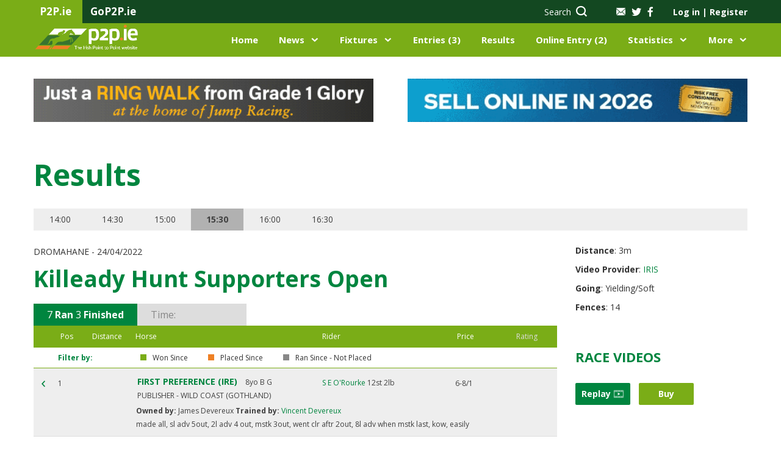

--- FILE ---
content_type: text/html; charset=UTF-8
request_url: https://www.p2p.ie/results.php?race_id=26693&fixture_id=4807
body_size: 93107
content:
<!DOCTYPE html>
<html lang="en">
<head>
    <script type="text/javascript">
        var sessionId='anda3lb44uo465o97gj41vbv1q';
    </script>
    <meta charset="UTF-8">
    <meta name="viewport" content="width=device-width, initial-scale=1, maximum-scale=1.0, user-scalable=0">
    <title>Irish Point to Point</title>
    
        <link rel="stylesheet" href="css/fontello.css?r=1906907722">
    
    <link href="https://assets.juicer.io/embed.css" media="all" rel="stylesheet" type="text/css" />
    <link rel="stylesheet" href="https://cdnjs.cloudflare.com/ajax/libs/bootstrap-datepicker/1.8.0/css/bootstrap-datepicker.standalone.min.css">
    <link rel="stylesheet" href="css/nanoscroller.css">
    <link rel="stylesheet" href="css/jquery.fancybox.min.css">
    <link rel="stylesheet" href="css/owl.carousel.css">
    <link rel="stylesheet" href="css/multi-step-form.css">
    <link rel="stylesheet" href="css/flex-tool.css">
    <link rel="stylesheet" href="css/print.css">
    <link rel="stylesheet" href="style.css?r=314861510">
    <link rel="stylesheet" href="vv-style.css?r=1453659686">
    
    <link rel="apple-touch-icon" sizes="57x57" href="/images/favicon/apple-icon-57x57.png">
    <link rel="apple-touch-icon" sizes="60x60" href="/images/favicon/apple-icon-60x60.png">
    <link rel="apple-touch-icon" sizes="72x72" href="/images/favicon/apple-icon-72x72.png">
    <link rel="apple-touch-icon" sizes="76x76" href="/images/favicon/apple-icon-76x76.png">
    <link rel="apple-touch-icon" sizes="114x114" href="/images/favicon/apple-icon-114x114.png">
    <link rel="apple-touch-icon" sizes="120x120" href="/images/favicon/apple-icon-120x120.png">
    <link rel="apple-touch-icon" sizes="144x144" href="/images/favicon/apple-icon-144x144.png">
    <link rel="apple-touch-icon" sizes="152x152" href="/images/favicon/apple-icon-152x152.png">
    <link rel="apple-touch-icon" sizes="180x180" href="/images/favicon/apple-icon-180x180.png">
    <link rel="icon" type="image/png" sizes="192x192"  href="/images/favicon/android-icon-192x192.png">
    <link rel="icon" type="image/png" sizes="32x32" href="/images/favicon/favicon-32x32.png">
    <link rel="icon" type="image/png" sizes="96x96" href="/images/favicon/favicon-96x96.png">
    <link rel="icon" type="image/png" sizes="16x16" href="/images/favicon/favicon-16x16.png">
    <link rel="manifest" href="/images/favicon/manifest.json">
    <meta name="msapplication-TileColor" content="#ffffff">
    <meta name="msapplication-TileImage" content="/ms-icon-144x144.png">
    <meta name="theme-color" content="#ffffff">
    <style type = text/css>
        blockquote, q {
            padding-left: 25px;
            border-left: 2px solid #00853f;
            font-weight: 700;
            font-size: 18px;
            line-height: 24px;
        }
    </style>
    <meta name="google-site-verification" content="uMyk51xpXdZEDG2XgPS_szxhFIW0yXR2Y7SqOCVHhdI" />
    <!-- Confirmit Digital Feedback Program -->
    <script id='cf-program-CWFQZg' src='https://digitalfeedback.euro.confirmit.com/api/digitalfeedback/loader?programKey=CWFQZg' async></script>
    <!-- End Confirmit Digital Feedback Program -->
</head>
<div id="cookies-eu-banner" style="display: none;">
    We use cookies on our website to give you the most relevant experience by remembering your preferences for repeat visits. By clicking “I Accept”, you consent to the use of ALL the cookies, and to the recording of useful aggregated and anonymised statistics to help improve the experience for everyone.
    <a href="./content.php?key=Cookie%20Policy" id="cookies-eu-more">Read more</a>
<!--    <button id="cookies-eu-reject">Reject</button>-->
    <button style="margin-left:20px" id="cookies-eu-accept">I Accept</button>
</div>

<script type="text/javascript" src="/scripts/video/swfobject.js"></script>
<script type='text/javascript' src='/scripts/jwnew/jwplayer.js'></script>
<script type='text/javascript' src='/scripts/jwnew/jwplayer.flash.swf'></script>
<script>jwplayer.key="0KR2Jlulk6EknX83pGubcQtS1Ksi2xem5E7DqiOz0Nk=";</script>
<script type="text/javascript" src="/scripts/video/flash_display.js?r=1052060158">></script>
<script type="text/javascript" src="/scripts/video/racevideo.js?r=245234149"></script>

<body class="logged-out">

<!--HEADER-->


<header class="main-header">
    <div class="top-bar">
        <div class="container">
            <div class="span-4">
                <div class="tab"><p>P2P.ie</p></div>
                <div class="tab"><p><a href="http://www.gop2p.ie/" title="GoP2P.ie" target="_blank">GoP2P.ie</a></p></div>
            </div>
            <div class="span-8 alignright">

                <div class="search hidden-sm hidden-xs">
                    <a href="#" data-target="search-form"><span class="hidden-sm">Search</span> <i class="icon-icon-search"></i></a>                </div>
                <div class="socials">
                    <a class="mail" href="/content.php?key=Contact%20Us"><img src="../../images/icon-mail.png" alt=""></a>
                    <a href="https://twitter.com/irishp2p/"><i class="icon-icon-twitter-grey"></i></a>
                    <a href="https://www.facebook.com/irishp2p/"><i class="icon-icon-facebook-grey"></i></a>
                </div>

                <!-- ADD 'logged-in' CLASS IN ORDER TO TEST FOR LOGGED USERS -->
                <div id="loginSection" class="account-links logged-out">
                    <a class="popup-open" data-popup="account-popup">Log in <span
                                class="separator">|</span> Register</a>
                    <div id="account-popup">
                        <div class="span-6 login">
                            <p class="col-intro">EXISTING USER?</p>
                            <form name="loginForm" action="" id="login" method="post">
                                <label for="login-email">Email Address*</label>
                                <input type="text" required name="username" id="username" placeholder="Email">
                                <label for="login-password">Password*</label>
                                <input type="password" required name="password" id="password"
                                       placeholder="******">
                                <input type="hidden" name="reloadonlogin" value="Y" />                                <input type="submit" id="dologin" value="Log in">
                                <a href="/password.php" class="forgot-pass">Forgot your password</a>
                            </form>
                        </div>
                        <div class="span-6 register">
                            <p class="col-intro">NEW USER?</p>
                            <p>Join today to access an extensive range of additional point-to-point content and features, exclusive only to P2P.ie members.</p>
                            <a href="/my-info.php" class="button light">Register Now</a>
                        </div>
                    </div>
                    <div id="mbrlogin" class="user">
                        <img src="../../images/icon-person.png" alt="">
                        <div class="user-details">
                            <span class="name">Guest</span>
                            <span class="balance">Balance &#8364;4511.00</span>
                        </div>
                        <ul class="user-pages list-dropdown">
                            <li><a href="/my-info.php">My Account</a></li>
                            <li><a href="/statement.php">Statement</a></li>
                            <li><a href="/members.php">Members Home</a></li>
                            <li><a href="/members/logout.php">Sign Out</a></li>
                        </ul>
                    </div>
                </div>
            </div>
        </div>
    </div>
    <div class="middle-bar">
        <div class="container">
            <div class="span-2 menu-trigger hidden-xl">
                <div class="menu-toggle">
                    <i class="icon-icon-burger-bar"></i>
                    <img class="hide-menu" src="images/icon-x-white.png" alt="">
                </div>
                <div class="mobile-menu">
                    <div class="top alignright"><img class="close-menu" src="images/icon-x-white.png"></div>
                </div>

            </div>
            <div class="span-3 logo">
                <a href="index.php"><img src="images/p2p-logo.png" alt=""></a>
            </div>

            <div class="search span-2 alignright hidden-xl">
                <a href="#" data-target="search-form"><span class="hidden-sm">Search</span> <i class="icon-icon-search"></i></a>            </div>
            <div class="span-9 navigation">
                <ul class="alignright">
                    <li><a href="index.php">Home</a></li>
                    <li class="has-submenu">
                        <a href="/news.php">News</a>
                        <div class="submenu alignleft">
                            <div class="container">
                                <div class="span-9">
                                    <div class="row">
                                        <div class="span-3">
                                            <p class="intro">IN THIS SECTION</p>
                                            <ul>
                                                <li><a href="/news.php?tab=latest-news">Latest News</a></li>
                                                <li><a href="/news.php?tab=features">Features</a></li>
                                                <li><a href="/news.php?tab=pointers-on-track">Pointers On Track</a></li>
                                                <li><a href="/news.php?tab=previews">Previews</a></li>
                                                <li><a href="/news.php?tab=bloodstock">Bloodstock</a></li>
                                                <li><a href="/dailypointers.php">Daily Pointers</a></li>
                                                                                            </ul>
                                            <a href="/news.php" class="button-alt hidden-xl hidden-sm">Go to News</a>
                                        </div>
                                        <div class="span-9 pages-wrp">
                                            <div class="span-12">
                                                <h4>News</h4>
                                                <a href="/news.php" class="view-more">VIEW ALL <i
                                                            class="icon-icon-right-arrow"></i></a>
                                            </div>
                                            
                                            <div class="span-4">
                                                <div class="img-wrp">
                                                    <img src="/showimage.php?tablename=news&amp;idfield=news_id&amp;idvalue=21408&amp;imgfield=photo" alt="">
                                                </div>
                                                <p>Across-the-card double continues strong season for Tector</p>
                                                <a href="/news.php?news_id=21408" class="button-alt">Read more</a>
                                            </div>        
                                            <div class="span-4">
                                                <div class="img-wrp">
                                                    <img src="/showimage.php?tablename=news&amp;idfield=news_id&amp;idvalue=21412&amp;imgfield=photo" alt="">
                                                </div>
                                                <p>Weekend Going Report | 18th January 2026</p>
                                                <a href="/news.php?news_id=21412" class="button-alt">Read more</a>
                                            </div>        
                                            <div class="span-4">
                                                <div class="img-wrp">
                                                    <img src="/showimage.php?tablename=news&amp;idfield=news_id&amp;idvalue=21406&amp;imgfield=photo" alt="">
                                                </div>
                                                <p>Roche marks best season yet with Tinahely winner</p>
                                                <a href="/news.php?news_id=21406" class="button-alt">Read more</a>
                                            </div>                                                </div>
                                    </div>
                                </div>
                                <div class="span-3 menu-banner">
                                                                    </div>
                            </div>
                        </div>
                    </li>
                    <li class="has-submenu">
                        <a href="/fixtures.php">Fixtures</a>
                        <div class="submenu two-col-center alignleft">
                            <div class="container">
                                <div class="span-9">
                                    <div class="row">
                                        <div class="span-3">
                                            <p class="intro">IN THIS SECTION</p>
                                            <ul>
                                                <li><a href="/fixtures.php">View All Fixtures</a></li>
                                                <li><a href="/course-list.php">Courses</a></li>
                                                <li><a href="/content.php?key=Hunter Chases">Hunter Chases</a></li>
                                                <li><a href="/content.php?key=Provisional Summary">Provisional Summary</a></li>
                                                <li><a href="/rider_index.php">Riders</a></li>
                                            </ul>
                                        </div>
                                        <div class="span-9 pages-wrp">
                                            <div class="span-12">
                                                <h4>UPCOMING FIXTURES</h4>
                                                <a href="/fixtures.php" class="view-more">VIEW ALL <i
                                                            class="icon-icon-right-arrow"></i></a>
                                            </div>
                                                                                        
                                            <div class="span-12 upcoming">
                                                <ul>                                                                
                                                    <li class="span-6">
                                                        <div class="left">
                                                            <p>Carrigarostig</p>
                                                            <span class="date">Sun 18th Jan, 12:30</span>
                                                        </div>
                                                        <div class="right"><a href="/fixture_details.php?fixture_id=5356" class="button-alt xs">Go</a>
                                                        </div>
                                                    </li>                                                    
                                                    <li class="span-6">
                                                        <div class="left">
                                                            <p>Ballycrystal</p>
                                                            <span class="date">Sun 18th Jan, 12:30</span>
                                                        </div>
                                                        <div class="right"><a href="/fixture_details.php?fixture_id=5357" class="button-alt xs">Go</a>
                                                        </div>
                                                    </li>                                                    
                                                    <li class="span-6">
                                                        <div class="left">
                                                            <p>Thurles- R</p>
                                                            <span class="date">Sun 18th Jan, </span>
                                                        </div>
                                                        <div class="right"><a href="/fixture_details.php?fixture_id=5367" class="button-alt xs">Go</a>
                                                        </div>
                                                    </li>                                                    
                                                    <li class="span-6">
                                                        <div class="left">
                                                            <p>Tyrella</p>
                                                            <span class="date">Sat 24th Jan, 12:30</span>
                                                        </div>
                                                        <div class="right"><a href="/fixture_details.php?fixture_id=5355" class="button-alt xs">Go</a>
                                                        </div>
                                                    </li>                                                    
                                                    <li class="span-6">
                                                        <div class="left">
                                                            <p>Cragmore</p>
                                                            <span class="date">Sun 25th Jan, 12:30</span>
                                                        </div>
                                                        <div class="right"><a href="/fixture_details.php?fixture_id=5353" class="button-alt xs">Go</a>
                                                        </div>
                                                    </li>                                                    
                                                    <li class="span-6">
                                                        <div class="left">
                                                            <p>Dungarvan (2)</p>
                                                            <span class="date">Sun 25th Jan, 12:30</span>
                                                        </div>
                                                        <div class="right"><a href="/fixture_details.php?fixture_id=5354" class="button-alt xs">Go</a>
                                                        </div>
                                                    </li>                                                    
                                                    <li class="span-6">
                                                        <div class="left">
                                                            <p>Thurles- R</p>
                                                            <span class="date">Thu 29th Jan, </span>
                                                        </div>
                                                        <div class="right"><a href="/fixture_details.php?fixture_id=5368" class="button-alt xs">Go</a>
                                                        </div>
                                                    </li>                                                    
                                                    <li class="span-6">
                                                        <div class="left">
                                                            <p>Ballinaboola</p>
                                                            <span class="date">Sun 1st Feb, 13:00</span>
                                                        </div>
                                                        <div class="right"><a href="/fixture_details.php?fixture_id=5350" class="button-alt xs">Go</a>
                                                        </div>
                                                    </li>                                                </ul>
                                            </div>                                        </div>
                                    </div>
                                </div>
                                <div class="span-3 menu-banner">
                                                                    </div>
                            </div>
                        </div>
                    </li>
                    <li><a href="/entrieslist.php">Entries (3)</a></li>
                    <li><a href="/liveresults.php">
                    Results</a></li>
                    <li><a href="online-entries.php">Online Entry (2)</a></li>
                    <li class="has-submenu">
                        <a href="/statistics.php">Statistics</a>
                        <div class="submenu two-col-center statistics alignleft">
                            <div class="container">
                                <div class="span-9">
                                    <div class="row">
                                        <div class="span-3">
                                            <p class="intro">IN THIS SECTION</p>
                                            <ul>
                                                <li><a href="/statistics.php">All Statistics</a></li>
                                                <li><a href="/content.php?key=Roll of Honour">Roll of Honour</a></li>
                                                <li><a href="/content.php?key=Hall of Fame">Hall of Fame</a></li>
                                                <li><a href="/content.php?key=History">History</a></li>
                                                <li><a href="/content.php?key=Archive Footage">Archive Footage</a></li>
                                            </ul>
                                        </div>
                                        <div class="span-9 pages-wrp">
                                            <div class="span-12">
                                                <h4>LEADERBOARDS</h4>
                                                <a href="/statistics.php" class="view-more">VIEW ALL <i
                                                            class="icon-icon-right-arrow"></i></a>
                                            </div>
                                                                                    </div>
                                    </div>
                                </div>
                                <div class="span-3 menu-banner">
                                                                    </div>
                            </div>
                        </div>
                    </li>
                    <li class="has-submenu has-xs-submenu">
                        <a href="#">More</a>
                        <div class="xs-submenu">
                            <p class="intro">IN THIS SECTION</p>
                            <ul>
                                <li><a href="/content.php?key=About Us">About</a></li>
                                <li><a href="#">Contacts</a></li>
                                <li><a href="#">Information</a></li>
                                <li><a href="/schooling.php">Schooling Diary</a></li>
                                <li><a href="/classified.php">Classifieds</a></li>
                            </ul>
                        </div>
                    </li>
                </ul>
            </div>
        </div>
    </div>
    </header>
<!--END HEADER-->

<!--SEARCH-BOX-->

<div class="search-box">
    <div class="container">
        <div class="span-12">
            <form action="/horse-list.php" id="search-form" name="search-form" method="get">
                <input type="text" id="topsearchbox" placeholder="Search P2P.ie…" value="" name="tb_horse">
                <input type="hidden" name="tbsearch" value="Y" />
                <select name="searchtype" id="searchtype" onChange="javascript:setSearchType()">
                    <option value="tb_horse">Horse</option>
                    <option value="tb_rider">Rider</option>
                    <option value="tb_sire">Sire</option>
                    <option value="tb_dam">Dam</option>
                    <option value="tb_handler">Handler</option>
                </select>
                <button type="submit"><i class="icon-icon-search"></i></button>
            </form>
        </div>
    </div>
</div>
<!--END SEARCH BOX-->

<!--BANNERS-->
<div class="top-banners">
    <div class="container">
        
<div class="span-6">
<a href="https://www.tattersallscheltenham.com/sales/" title="Tattersalls Chelt Main Banner" target="_blank"><img src="/showimage.php?tablename=adverts&amp;idfield=advert_id&amp;idvalue=165&amp;imgfield=advert_image&amp;size=small&amp;nocache=" alt="Tattersalls Chelt Main Banner" /></a>
</div>

<div class="span-6">
<a href="https://thoroughbid.co.uk/point2rules-bonus" title="ThoroughBid" target="_blank"><img src="/showimage.php?tablename=adverts&amp;idfield=advert_id&amp;idvalue=483&amp;imgfield=advert_image&amp;size=small&amp;nocache=" alt="ThoroughBid" /></a>
</div>
    </div>
</div>


<!--POPULATE RACE DATA -->


<div id="results_modal" class="modal align-items-center results_modal">

  <!-- Modal content -->
  <div class="modal-content">
    <div class="modal-header d-flex justify-content-end modal-header">
    <span onClick="close_modal()" class="close-modal">&times;</span>
    </div>
    <div class="modal-body">
      <div class="row align-items-start video-pop-up justify-content-between">
        <div class="align-items-start col-xl-7 d-flex flex-column justify-content-between player-side">
          <div class="align-content-center w-100 d-flex justify-content-between align-items-center video-pop-up-header">
            <img src="images/p2p-logo.png" alt="">
            <button onClick="window.location = '/ordervideo.php?action=order&fid= 4807&type=offline_r&rid=26693&divid='" class="buy-btn">BUY</button>
          </div>
          <div class="pop-up-course">
            <p>Dromahane - 24/04/2022</p>
          </div>
          <div class="player" id="player">
            &nbsp;
          </div>
        </div>
        <div class="col-xl-5 results">
            <h3>RESULTS</h3>
            <p>Killeady Hunt Supporters Open</p>
            <div class="result-list col">
              <div class="row no-gutters align-items-center header d-md-flex d-none">
                <div class="col-1">
                  <span>Pos</span>
                </div>
                <div class="col-1">
                  <span>Silks</span>
                </div>
                <div class="col-8">
                  <span>Horse / </span>
                <!-- </div>
                <div class="col-2"> -->
                  <span>Rider / </span>
                <!-- </div>
                <div class="col-3"> -->
                  <span>Handler</span>
                </div>
                <div class="col-2">
                  <span>Price</span>
                </div>
              </div>            <div class="course-item row no-gutters align-items-center">
    <div class="col-md-1 col-6 order-1">
        <span class="head-title d-md-none d-block">Pos</span>
        <span class="videoPanelPos">1</span>
        <span class="videoPanelDist"></span>
    </div>
    <div class="col-md-1 col-6 d-flex align-items-center order-2">
        <img src="/jerseygen.php?query=white%2Cgreen+sash%3B+white+sleeves%3B+red+cap"  />
    </div>
    <div class="col-md-8 col-sm-12 order-3 d-flex flex-wrap no-gutters">
        <div class="col-12 alignleft">
            <span class="head-title d-md-none d-block">Horse</span>
            <span><a id="result_598241" title="made all, sl adv 5out, 2l adv 4 out, mstk 3out, went clr aftr 2out, 8l adv when mstk last, kow, easily" href="/horses.php?horse_name=FIRST%20PREFERENCE%20(IRE)&amp;race_id=26693&amp;year_of_birth=2014">FIRST PREFERENCE (IRE)</a></span>
        </div>
        <div class="col-6 alignleft">
            <span class="head-title d-md-none d-block">Rider</span>
            <span><a id="lselect_rider1092" href="rider.php?rider_id=1092">S E O'Rourke</a></span>
        </div>
        <div class="col-6 alignleft">
            <span class="head-title d-md-none d-block ">Handler</span>
            <span><a href="/handler.php?handler_id=Vincent Devereux">Vincent Devereux</a></span>
        </div>
    </div>
    <!-- <div class="col-md-2 col-sm-4 order-md-4 order-sm-5 order-4">
    </div>
    <div class="col-md-3 col-sm-4 order-md-5 order-sm-6 order-5">
    </div> -->
    <div class="col-md-2 order-4">
        <span class="head-title d-md-none d-block">Price</span>
        <span>6-8/1</span>
    </div>
</div> <div class="course-item row no-gutters align-items-center">
    <div class="col-md-1 col-6 order-1">
        <span class="head-title d-md-none d-block">Pos</span>
        <span class="videoPanelPos">2</span>
        <span class="videoPanelDist">12L</span>
    </div>
    <div class="col-md-1 col-6 d-flex align-items-center order-2">
        <img src="/jerseygen.php?query=royal+blue%2Cwhite+chevron%3B+white+sleeves%2Croyal+blue+chevrons%3B+white+%26+royal+blue+qtd+cap"  />
    </div>
    <div class="col-md-8 col-sm-12 order-3 d-flex flex-wrap no-gutters">
        <div class="col-12 alignleft">
            <span class="head-title d-md-none d-block">Horse</span>
            <span><a id="result_598235" title="chsd ldrs, 3rd from 1/2way, rdn bef 3out, went 2nd 3out, rdn bef 2out, no ch with easy wnr" href="/horses.php?horse_name=LA%20FELINE%20(FR)&amp;race_id=26693&amp;year_of_birth=2015">LA FELINE (FR)</a></span>
        </div>
        <div class="col-6 alignleft">
            <span class="head-title d-md-none d-block">Rider</span>
            <span><a id="lselect_rider421" href="rider.php?rider_id=421">Derek O'Connor</a></span>
        </div>
        <div class="col-6 alignleft">
            <span class="head-title d-md-none d-block ">Handler</span>
            <span><a href="/handler.php?handler_id=Sam Curling">Sam Curling</a></span>
        </div>
    </div>
    <!-- <div class="col-md-2 col-sm-4 order-md-4 order-sm-5 order-4">
    </div>
    <div class="col-md-3 col-sm-4 order-md-5 order-sm-6 order-5">
    </div> -->
    <div class="col-md-2 order-4">
        <span class="head-title d-md-none d-block">Price</span>
        <span>4/5-1/1F</span>
    </div>
</div> <div class="course-item row no-gutters align-items-center">
    <div class="col-md-1 col-6 order-1">
        <span class="head-title d-md-none d-block">Pos</span>
        <span class="videoPanelPos">3</span>
        <span class="videoPanelDist">6&frac12;L</span>
    </div>
    <div class="col-md-1 col-6 d-flex align-items-center order-2">
        <img src="/jerseygen.php?query=green+%26+yellow+qtd%3B+royal+blue+sleeves%3B+royal+blue+cap"  />
    </div>
    <div class="col-md-8 col-sm-12 order-3 d-flex flex-wrap no-gutters">
        <div class="col-12 alignleft">
            <span class="head-title d-md-none d-block">Horse</span>
            <span><a id="result_598248" title="chsd ldrs, 2nd from 4th, 2l 2nd aftr 4out, 3rd aftr 3out, no ex in 6l 3rd 2out, ko onepce" href="/horses.php?horse_name=ROSE%20OF%20COOLBALLY%20(IRE)&amp;race_id=26693&amp;year_of_birth=2015">ROSE OF COOLBALLY (IRE)</a></span>
        </div>
        <div class="col-6 alignleft">
            <span class="head-title d-md-none d-block">Rider</span>
            <span><a id="lselect_rider1464" href="rider.php?rider_id=1464">Ms M M McElligott</a></span>
        </div>
        <div class="col-6 alignleft">
            <span class="head-title d-md-none d-block ">Handler</span>
            <span><a href="/handler.php?handler_id=William P. Murphy">William P. Murphy</a></span>
        </div>
    </div>
    <!-- <div class="col-md-2 col-sm-4 order-md-4 order-sm-5 order-4">
    </div>
    <div class="col-md-3 col-sm-4 order-md-5 order-sm-6 order-5">
    </div> -->
    <div class="col-md-2 order-4">
        <span class="head-title d-md-none d-block">Price</span>
        <span>4-5/1</span>
    </div>
</div> <div class="course-item row no-gutters align-items-center">
    <div class="col-md-1 col-6 order-1">
        <span class="head-title d-md-none d-block">Pos</span>
        <span class="videoPanelPos">F</span>
        <span class="videoPanelDist"></span>
    </div>
    <div class="col-md-1 col-6 d-flex align-items-center order-2">
        <img src="/jerseygen.php?query=blue%2Cyellow+chevrons%3B+blue+cap%2Cyellow+stars"  />
    </div>
    <div class="col-md-8 col-sm-12 order-3 d-flex flex-wrap no-gutters">
        <div class="col-12 alignleft">
            <span class="head-title d-md-none d-block">Horse</span>
            <span><a id="result_598245" title="mid-div best, 4th from 4th, 5th when fell 6th" href="/horses.php?horse_name=MASTER%20APPEAL%20(IRE)&amp;race_id=26693&amp;year_of_birth=2009">MASTER APPEAL (IRE)</a></span>
        </div>
        <div class="col-6 alignleft">
            <span class="head-title d-md-none d-block">Rider</span>
            <span><a id="lselect_rider2038" href="rider.php?rider_id=2038">A Burke Ott</a></span>
        </div>
        <div class="col-6 alignleft">
            <span class="head-title d-md-none d-block ">Handler</span>
            <span><a href="/handler.php?handler_id=Alexander Ott">Alexander Ott</a></span>
        </div>
    </div>
    <!-- <div class="col-md-2 col-sm-4 order-md-4 order-sm-5 order-4">
    </div>
    <div class="col-md-3 col-sm-4 order-md-5 order-sm-6 order-5">
    </div> -->
    <div class="col-md-2 order-4">
        <span class="head-title d-md-none d-block">Price</span>
        <span>6-8/1</span>
    </div>
</div> <div class="course-item row no-gutters align-items-center">
    <div class="col-md-1 col-6 order-1">
        <span class="head-title d-md-none d-block">Pos</span>
        <span class="videoPanelPos">PU</span>
        <span class="videoPanelDist"></span>
    </div>
    <div class="col-md-1 col-6 d-flex align-items-center order-2">
        <img src="/jerseygen.php?query=red%2Cgreen+sash%3B+red+sleeves%3B+red+cap%2Cgreen+spots"  />
    </div>
    <div class="col-md-8 col-sm-12 order-3 d-flex flex-wrap no-gutters">
        <div class="col-12 alignleft">
            <span class="head-title d-md-none d-block">Horse</span>
            <span><a id="result_598237" title="mid-div & ww, fair 4th bef 5out, btn in fair 4th aftr 4out, wknd well bef 3out, cto when pu bef 2out" href="/horses.php?horse_name=ACT%20IN%20TIME%20(IRE)&amp;race_id=26693&amp;year_of_birth=2012">ACT IN TIME (IRE)</a></span>
        </div>
        <div class="col-6 alignleft">
            <span class="head-title d-md-none d-block">Rider</span>
            <span><a id="lselect_rider1960" href="rider.php?rider_id=1960">Ms A Budds</a></span>
        </div>
        <div class="col-6 alignleft">
            <span class="head-title d-md-none d-block ">Handler</span>
            <span><a href="/handler.php?handler_id=Terence O'Brien">Terence O'Brien</a></span>
        </div>
    </div>
    <!-- <div class="col-md-2 col-sm-4 order-md-4 order-sm-5 order-4">
    </div>
    <div class="col-md-3 col-sm-4 order-md-5 order-sm-6 order-5">
    </div> -->
    <div class="col-md-2 order-4">
        <span class="head-title d-md-none d-block">Price</span>
        <span>5-7/1</span>
    </div>
</div> <div class="course-item row no-gutters align-items-center">
    <div class="col-md-1 col-6 order-1">
        <span class="head-title d-md-none d-block">Pos</span>
        <span class="videoPanelPos">PU</span>
        <span class="videoPanelDist"></span>
    </div>
    <div class="col-md-1 col-6 d-flex align-items-center order-2">
        <img src="/jerseygen.php?query=yellow%2Cblack+sash%3B+yellow+sleeves%3B+yellow+%26+black+striped+cap"  />
    </div>
    <div class="col-md-8 col-sm-12 order-3 d-flex flex-wrap no-gutters">
        <div class="col-12 alignleft">
            <span class="head-title d-md-none d-block">Horse</span>
            <span><a id="result_598238" title="chsd ldrs, 3rd from 4th, fair 5th 5out, mod last well bef 3out, cto when pu bef 2out" href="/horses.php?horse_name=ALL%20HELL%20LET%20LOOSE%20(IRE)&amp;race_id=26693&amp;year_of_birth=2009">ALL HELL LET LOOSE (IRE)</a></span>
        </div>
        <div class="col-6 alignleft">
            <span class="head-title d-md-none d-block">Rider</span>
            <span><a id="lselect_rider2076" href="rider.php?rider_id=2076">D T Hyde</a></span>
        </div>
        <div class="col-6 alignleft">
            <span class="head-title d-md-none d-block ">Handler</span>
            <span><a href="/handler.php?handler_id=T.E. Hyde">T.E. Hyde</a></span>
        </div>
    </div>
    <!-- <div class="col-md-2 col-sm-4 order-md-4 order-sm-5 order-4">
    </div>
    <div class="col-md-3 col-sm-4 order-md-5 order-sm-6 order-5">
    </div> -->
    <div class="col-md-2 order-4">
        <span class="head-title d-md-none d-block">Price</span>
        <span>4-5/1</span>
    </div>
</div> <div class="course-item row no-gutters align-items-center">
    <div class="col-md-1 col-6 order-1">
        <span class="head-title d-md-none d-block">Pos</span>
        <span class="videoPanelPos">PU</span>
        <span class="videoPanelDist"></span>
    </div>
    <div class="col-md-1 col-6 d-flex align-items-center order-2">
        <img src="/jerseygen.php?query=maroon%2Cwhite+star%3B+maroon+sleeves%2Cwhite+stars%3B+maroon+cap%2Cwhite+star"  />
    </div>
    <div class="col-md-8 col-sm-12 order-3 d-flex flex-wrap no-gutters">
        <div class="col-12 alignleft">
            <span class="head-title d-md-none d-block">Horse</span>
            <span><a id="result_598244" title="twrds rr of mid-div, last bef 7th, cto when mstk 5out & pu well bef 4out" href="/horses.php?horse_name=MACS%20LEGEND%20(IRE)&amp;race_id=26693&amp;year_of_birth=2008">MACS LEGEND (IRE)</a></span>
        </div>
        <div class="col-6 alignleft">
            <span class="head-title d-md-none d-block">Rider</span>
            <span><a id="lselect_rider1635" href="rider.php?rider_id=1635">D Allen</a></span>
        </div>
        <div class="col-6 alignleft">
            <span class="head-title d-md-none d-block ">Handler</span>
            <span><a href="/handler.php?handler_id=Gerard Kelleher">Gerard Kelleher</a></span>
        </div>
    </div>
    <!-- <div class="col-md-2 col-sm-4 order-md-4 order-sm-5 order-4">
    </div>
    <div class="col-md-3 col-sm-4 order-md-5 order-sm-6 order-5">
    </div> -->
    <div class="col-md-2 order-4">
        <span class="head-title d-md-none d-block">Price</span>
        <span>6/4-2/1</span>
    </div>
</div>             </div>
        </div>
      </div>    </div>
    <div class="modal-footer">
        <div class="top-banners">
    <div class="container">
        
            
<div class="span-6">
<a href="www.tattersallsonline.com" title="Tatts Online 2025-26" target="_blank"><img src="/showimage.php?tablename=adverts&amp;idfield=advert_id&amp;idvalue=479&amp;imgfield=advert_image&amp;size=small&amp;nocache=" alt="Tatts Online 2025-26" /></a>
</div>

<div class="span-6">
<a href="www.p2p.ie" title="Point to Point Book" target="_blank"><img src="/showimage.php?tablename=adverts&amp;idfield=advert_id&amp;idvalue=465&amp;imgfield=advert_image&amp;size=small&amp;nocache=" alt="Point to Point Book" /></a>
</div>

        
    </div>
</div>

    </div>
  </div>

</div>

<section class="page-body">
    <div class="container">
        <div class="span-12 page-title">
            <h1>Results</h1>
            <div class="times results"><a class="time" data-target-entry-hour="14:00" href="/results.php?racetime=14:00&race_id=26690&fixture_id=4807">14:00</a><a class="time" data-target-entry-hour="14:30" href="/results.php?racetime=14:30&race_id=26691&fixture_id=4807">14:30</a><a class="time" data-target-entry-hour="15:00" href="/results.php?racetime=15:00&race_id=26692&fixture_id=4807">15:00</a><a class="time active" data-target-entry-hour="15:30" href="/results.php?racetime=15:30&race_id=26693&fixture_id=4807">15:30</a><a class="time" data-target-entry-hour="16:00" href="/results.php?racetime=16:00&race_id=26694&fixture_id=4807">16:00</a><a class="time" data-target-entry-hour="16:30" href="/results.php?racetime=16:30&race_id=26695&fixture_id=4807">16:30</a></div>    
        </div>
    </div>
        <div class="container main-content results">
        <a id="Div"></a>
        <div class="clearfix">
            <div class="span-9">
                <p class="pre-title">Dromahane - 24/04/2022</p>
                <h2 class="secondary-title">Killeady Hunt Supporters Open</h2><p class="pre-title"></p>
                <div id="results-short-info_0" class="sidebar hide-lg"></div>
                                <div class="results-wrp">
                    <div class="top">
                        <div><p><span>7</span> <strong>Ran</strong> <span>3</span> <strong>Finished</strong></p></div>
                        <div class="disabled"><p>
                                Time:  </p></div>
                    </div>
                    <div class="head">
                        <div class="filter">
                            <div class="top">
                                <div class="top__el top__pos">Pos</div>
                                <div class="top__el top__distance">Distance</div>
                                <div class="top__el top__horse">Horse</div>
                                <div class="top__el top__rider">Rider</div>
                                <div class="top__el top__price">Price</div>
                                <div class="top__el top__rating disabled">Rating
                                </div>
                            </div>
                            <div class="filter-options disabled">
                                <span class="hide-xs">Filter by:</span>
                                <form>
                                    <ul>
                                        <li >
                                            <input type="radio" name="filter_by" value="Won Since" id="won_since">
                                            <label class="won" for="won_since">Won Since</label>
                                        </li>
                                        <li >
                                            <input type="radio" name="filter_by" value="Placed Since" id="placed_since">
                                            <label class="placed" for="placed_since">Placed Since</label>
                                        </li>
                                        <li >
                                            <input type="radio" name="filter_by" value="Ran Since - Not Placed"
                                                   id="ran_since">
                                            <label class="ran" for="ran_since"><span class="hide-xs">Ran Since - Not Placed</span>
                                                <span class="hide-lg">Unplaced Since</span></label>
                                        </li>
                                    </ul>
                                </form>
                            </div>
                        </div>
                    </div>
                    
                        <div class="body">                        <div class="result">
                                                        <a class="link" title="FIRST PREFERENCE (IRE)" href="/results.php?fixture_id=4799&race_id=26759"><i
                                        class="icon-icon-left-arrow"></i></a>
                            
                            <div class="wrap">
                                <div class="xs-top">
                                    <div class="result__pos">1</div>
                                    <div class="result__distance"></div>
                                    <div class="result__horse has-tooltip">
                                        <p class=""><a id="result_598241" href="/horses.php?horse_name=FIRST%20PREFERENCE%20(IRE)&amp;race_id=26693&amp;year_of_birth=2014">FIRST PREFERENCE (IRE)</a> <span class="hide-md">8yo B G</span></p>
                                        <div class="tooltip table">
											<i class="icon-cancel-1"></i>
											<table>  <tr>
    <td>10 Apr 2022</td>
    <td>Tattersalls</td>
    <td>g</td>
    <td>Wnr One</td>
    <td>S E O'Rourke</td>
    <!--<td>7r5f</td>-->
    <td>2-5/2</td>
    <td>1<sup>st</sup>
    <td>1&frac12;L</td>
    <td>ASK CHARLIE (IRE)</td>
  </tr>  <tr>
    <td>27 Mar 2022</td>
    <td>Monksgrange</td>
    <td>y</td>
    <td>Wnr Two Nov Rdrs</td>
    <td>C M Moore</td>
    <!--<td>10r3f</td>-->
    <td>5-8/1</td>
    <td>2<sup>nd</sup>
    <td>2L</td>
    <td>JOE'S TURN (IRE)</td>
  </tr>  <tr>
    <td>06 Dec 2020</td>
    <td>Mainstown</td>
    <td>y</td>
    <td>Wnr Two</td>
    <td>S E O'Rourke</td>
    <!--<td>11r5f</td>-->
    <td>-</td>
    <td>F
    <td></td>
    <td>THEDANCINGFARRIER (IRE)</td>
  </tr>  <tr>
    <td>08 Nov 2020</td>
    <td>Knockmullen</td>
    <td>s</td>
    <td>6yo+ Mdn</td>
    <td>C M Moore</td>
    <!--<td>8r4f</td>-->
    <td>-</td>
    <td>1<sup>st</sup>
    <td>6L</td>
    <td>LOCAL ROGUE (IRE)</td>
  </tr>  <tr>
    <td>31 Oct 2020</td>
    <td>Curraghmore</td>
    <td>s</td>
    <td>6yo+ Geld Mdn</td>
    <td>C M Moore</td>
    <!--<td>11r5f</td>-->
    <td>-</td>
    <td>PU
    <td></td>
    <td>DUNBAR (FR)</td>
  </tr></table>
										</div>
                                        <span class="hide-lg">8yo B G</span>
                                        <p>PUBLISHER - WILD COAST <span class="hide-xs">(GOTHLAND)</span></p>
                                    </div>
                                </div>
                                <div class="xs-middle">
                                    <div class="result__rider"><p><a id="lselect_rider1092" href="rider.php?rider_id=1092">S E O'Rourke</a>&nbsp;12st 2lb</p></div>
                                    <div class="flex-wrp r-align">
                                        <div class="result__price">6-8/1</div>
                                                                                    <div class="result__rating"></div>
                                                                            </div>
                                </div>
                            </div>
                            <div class="xs-bottom">
                                <p><span class="hide-xs"><strong>Owned by:</strong></span><span
                                            class="hide-lg">O = </span> James Devereux</p>
                                <p><span class="hide-xs"><strong>Trained by:</strong></span><a href="/handler.php?handler_id=Vincent Devereux"><span
                                                class="hide-lg">H = </span> Vincent Devereux</a></p>
                                <p>made all, sl adv 5out, 2l adv 4 out, mstk 3out, went clr aftr 2out, 8l adv when mstk last, kow, easily</p>
                            </div>
                        </div>                                     <div class="result">
                                                        <a class="link" title="LA FELINE (FR)" href="/results.php?fixture_id=4801&race_id=26742"><i
                                        class="icon-icon-left-arrow"></i></a>
                                                        <a class="link-right" title="LA FELINE (FR)" href="/results.php?fixture_id=4867&race_id=26918"><i
                                        class="icon-icon-right-arrow"></i></a>
                            <div class="wrap">
                                <div class="xs-top">
                                    <div class="result__pos">2</div>
                                    <div class="result__distance">12L</div>
                                    <div class="result__horse has-tooltip">
                                        <p class=" haswon"><a id="result_598235" href="/horses.php?horse_name=LA%20FELINE%20(FR)&amp;race_id=26693&amp;year_of_birth=2015">LA FELINE (FR)</a> <span class="hide-md">7yo B M</span></p>
                                        <div class="tooltip table">
											<i class="icon-cancel-1"></i>
											<table>  <tr>
    <td>16 Apr 2022</td>
    <td>Loughanmore</td>
    <td>gy</td>
    <td>Mares Open</td>
    <td>Derek O'Connor</td>
    <!--<td>2r2f</td>-->
    <td>2/5-2/7F</td>
    <td>1<sup>st</sup>
    <td>10L</td>
    <td>PRESENTING ANA (IRE)</td>
  </tr>  <tr>
    <td>10 Apr 2022</td>
    <td>Dromahane</td>
    <td>g</td>
    <td>Open</td>
    <td>Derek O'Connor</td>
    <!--<td>4r4f</td>-->
    <td>5/4-11/10</td>
    <td>2<sup>nd</sup>
    <td>1L</td>
    <td>IT CAME TO PASS (IRE)</td>
  </tr>  <tr>
    <td>26 Mar 2022</td>
    <td>Lisronagh</td>
    <td>gy</td>
    <td>Ladies Open</td>
    <td>Ms E A Lalor</td>
    <!--<td>5r5f</td>-->
    <td>2-5/2</td>
    <td>2<sup>nd</sup>
    <td>1L</td>
    <td>EVERYTHING NOW (IRE)</td>
  </tr>  <tr>
    <td>06 Mar 2022</td>
    <td>Castlelands</td>
    <td>s</td>
    <td>Open</td>
    <td>Derek O'Connor</td>
    <!--<td>6r6f</td>-->
    <td>2-5/2</td>
    <td>3<sup>rd</sup>
    <td>1&frac14;L</td>
    <td>A RATED (IRE)</td>
  </tr>  <tr>
    <td>20 Feb 2022</td>
    <td>Ballycrystal</td>
    <td>s</td>
    <td>Mares Open</td>
    <td>P A King</td>
    <!--<td>5r5f</td>-->
    <td>4/5-4/6F</td>
    <td>3<sup>rd</sup>
    <td>3&frac12;L</td>
    <td>IFEOINLY (IRE)</td>
  </tr></table>
										</div>
                                        <span class="hide-lg">7yo B M</span>
                                        <p>MARTALINE - NAKOTA RAG <span class="hide-xs">(NIKOS)</span></p>
                                    </div>
                                </div>
                                <div class="xs-middle">
                                    <div class="result__rider"><p><a id="lselect_rider421" href="rider.php?rider_id=421">Derek O'Connor</a>&nbsp;11st 11lb</p></div>
                                    <div class="flex-wrp r-align">
                                        <div class="result__price">4/5-1/1F</div>
                                                                                    <div class="result__rating"></div>
                                                                            </div>
                                </div>
                            </div>
                            <div class="xs-bottom">
                                <p><span class="hide-xs"><strong>Owned by:</strong></span><span
                                            class="hide-lg">O = </span> J. O'Leary</p>
                                <p><span class="hide-xs"><strong>Trained by:</strong></span><a href="/handler.php?handler_id=Sam Curling"><span
                                                class="hide-lg">H = </span> Sam Curling</a></p>
                                <p>chsd ldrs, 3rd from 1/2way, rdn bef 3out, went 2nd 3out, rdn bef 2out, no ch with easy wnr</p>
                            </div>
                        </div>                                     <div class="result">
                                                        <a class="link" title="ROSE OF COOLBALLY (IRE)" href="/results.php?fixture_id=4791&race_id=26597"><i
                                        class="icon-icon-left-arrow"></i></a>
                                                        <a class="link-right" title="ROSE OF COOLBALLY (IRE)" href="/results.php?fixture_id=4811&race_id=26687"><i
                                        class="icon-icon-right-arrow"></i></a>
                            <div class="wrap">
                                <div class="xs-top">
                                    <div class="result__pos">3</div>
                                    <div class="result__distance">6&frac12;L</div>
                                    <div class="result__horse has-tooltip">
                                        <p class=" hasplaced"><a id="result_598248" href="/horses.php?horse_name=ROSE%20OF%20COOLBALLY%20(IRE)&amp;race_id=26693&amp;year_of_birth=2015">ROSE OF COOLBALLY (IRE)</a> <span class="hide-md">7yo B M</span></p>
                                        <div class="tooltip table">
											<i class="icon-cancel-1"></i>
											<table>  <tr>
    <td>27 Mar 2022</td>
    <td>Ballynoe</td>
    <td>gy</td>
    <td>Gain Final</td>
    <td>Ms M M McElligott</td>
    <!--<td>9r6f</td>-->
    <td>3-4/1</td>
    <td>5<sup>th</sup>
    <td>10&frac12;L</td>
    <td>KOYOTE (IRE)</td>
  </tr>  <tr>
    <td>06 Mar 2022</td>
    <td>Ballycahane</td>
    <td>y</td>
    <td>Mares Open</td>
    <td>Ms M M McElligott</td>
    <!--<td>4r4f</td>-->
    <td>2-3/1</td>
    <td>3<sup>rd</sup>
    <td>4L</td>
    <td>IFEOINLY (IRE)</td>
  </tr>  <tr>
    <td>26 Feb 2022</td>
    <td>Kildorrery</td>
    <td>sh</td>
    <td>Wnr Three</td>
    <td>Ms M M McElligott</td>
    <!--<td>3r2f</td>-->
    <td>4/5-1/1</td>
    <td>1<sup>st</sup>
    <td>dh/</td>
    <td>CLOUNTS GLORY (IRE)</td>
  </tr>  <tr>
    <td>30 Jan 2022</td>
    <td>Ballyvodock</td>
    <td>ys</td>
    <td>Wnr Two</td>
    <td>Ms M M McElligott</td>
    <!--<td>5r5f</td>-->
    <td>2-5/2</td>
    <td>1<sup>st</sup>
    <td>nk</td>
    <td>GARM COLOMBE (FR)</td>
  </tr>  <tr>
    <td>16 Jan 2022</td>
    <td>Carrigarostig</td>
    <td>s</td>
    <td>Mares Wnr Two</td>
    <td>Ms M M McElligott</td>
    <!--<td>6r6f</td>-->
    <td>3-7/2</td>
    <td>2<sup>nd</sup>
    <td>2&frac12;L</td>
    <td>IFEOINLY (IRE)</td>
  </tr></table>
										</div>
                                        <span class="hide-lg">7yo B M</span>
                                        <p>ALKAADHEM - ROSE OF DUNAMASE <span class="hide-xs">(PRESENTING)</span></p>
                                    </div>
                                </div>
                                <div class="xs-middle">
                                    <div class="result__rider"><p><a id="lselect_rider1464" href="rider.php?rider_id=1464">Ms M M McElligott</a>&nbsp;(5)&nbsp;11st 6lb</p></div>
                                    <div class="flex-wrp r-align">
                                        <div class="result__price">4-5/1</div>
                                                                                    <div class="result__rating"></div>
                                                                            </div>
                                </div>
                            </div>
                            <div class="xs-bottom">
                                <p><span class="hide-xs"><strong>Owned by:</strong></span><span
                                            class="hide-lg">O = </span> Peter Tyrrell</p>
                                <p><span class="hide-xs"><strong>Trained by:</strong></span><a href="/handler.php?handler_id=William P. Murphy"><span
                                                class="hide-lg">H = </span> William P. Murphy</a></p>
                                <p>chsd ldrs, 2nd from 4th, 2l 2nd aftr 4out, 3rd aftr 3out, no ex in 6l 3rd 2out, ko onepce</p>
                            </div>
                        </div>                                     <div class="result">
                                                        <a class="link" title="MASTER APPEAL (IRE)" href="/results.php?fixture_id=4798&race_id=26765"><i
                                        class="icon-icon-left-arrow"></i></a>
                            
                            <div class="wrap">
                                <div class="xs-top">
                                    <div class="result__pos">F</div>
                                    <div class="result__distance"></div>
                                    <div class="result__horse has-tooltip">
                                        <p class=""><a id="result_598245" href="/horses.php?horse_name=MASTER%20APPEAL%20(IRE)&amp;race_id=26693&amp;year_of_birth=2009">MASTER APPEAL (IRE)</a> <span class="hide-md">13yo B G</span></p>
                                        <div class="tooltip table">
											<i class="icon-cancel-1"></i>
											<table>  <tr>
    <td>10 Apr 2022</td>
    <td>Stradbally</td>
    <td>g</td>
    <td>Open</td>
    <td>A Burke Ott</td>
    <!--<td>4r4f</td>-->
    <td>4-5/1</td>
    <td>4<sup>th</sup>
    <td>11&frac12;L</td>
    <td>THE FORGE HILL (IRE)</td>
  </tr>  <tr>
    <td>07 Nov 2021</td>
    <td>Damma House</td>
    <td>g</td>
    <td>Open Nov Rdrs</td>
    <td>B Barry</td>
    <!--<td>8r6f</td>-->
    <td>-10/1</td>
    <td>6<sup>th</sup>
    <td>58L</td>
    <td>ITS ALL GUESSWORK (IRE)</td>
  </tr>  <tr>
    <td>30 Oct 2021</td>
    <td>Kinsale-2</td>
    <td>ys</td>
    <td>Open</td>
    <td>B Barry</td>
    <!--<td>4r4f</td>-->
    <td>2-3/1</td>
    <td>3<sup>rd</sup>
    <td>6&frac12;L</td>
    <td>SMITHSCORNER (IRE)</td>
  </tr>  <tr>
    <td>17 Oct 2021</td>
    <td>Tinahely</td>
    <td>g</td>
    <td>Open</td>
    <td>B Barry</td>
    <!--<td>6r5f</td>-->
    <td>8-10/1</td>
    <td>5<sup>th</sup>
    <td>69L</td>
    <td>MIGHTY STOWAWAY (IRE)</td>
  </tr>  <tr>
    <td>26 Sep 2021</td>
    <td>Monksgrange</td>
    <td>g</td>
    <td>Open</td>
    <td>B Barry</td>
    <!--<td>9r6f</td>-->
    <td>7-10/1</td>
    <td>6<sup>th</sup>
    <td>42L</td>
    <td>DIESE DES BIEFFES (FR)</td>
  </tr></table>
										</div>
                                        <span class="hide-lg">13yo B G</span>
                                        <p>BRIAN BORU - LADY APPEAL <span class="hide-xs">(PHARDANTE)</span></p>
                                    </div>
                                </div>
                                <div class="xs-middle">
                                    <div class="result__rider"><p><a id="lselect_rider2038" href="rider.php?rider_id=2038">A Burke Ott</a>&nbsp;(5)&nbsp;11st 11lb</p></div>
                                    <div class="flex-wrp r-align">
                                        <div class="result__price">6-8/1</div>
                                                                                    <div class="result__rating"></div>
                                                                            </div>
                                </div>
                            </div>
                            <div class="xs-bottom">
                                <p><span class="hide-xs"><strong>Owned by:</strong></span><span
                                            class="hide-lg">O = </span> Alexander Ott</p>
                                <p><span class="hide-xs"><strong>Trained by:</strong></span><a href="/handler.php?handler_id=Alexander Ott"><span
                                                class="hide-lg">H = </span> Alexander Ott</a></p>
                                <p>mid-div best, 4th from 4th, 5th when fell 6th</p>
                            </div>
                        </div>                                     <div class="result">
                                                        <a class="link" title="ACT IN TIME (IRE)" href="/results.php?fixture_id=4797&race_id=26754"><i
                                        class="icon-icon-left-arrow"></i></a>
                                                        <a class="link-right" title="ACT IN TIME (IRE)" href="/results.php?fixture_id=4822&race_id=26616"><i
                                        class="icon-icon-right-arrow"></i></a>
                            <div class="wrap">
                                <div class="xs-top">
                                    <div class="result__pos">PU</div>
                                    <div class="result__distance"></div>
                                    <div class="result__horse has-tooltip">
                                        <p class=" hasplaced"><a id="result_598237" href="/horses.php?horse_name=ACT%20IN%20TIME%20(IRE)&amp;race_id=26693&amp;year_of_birth=2012">ACT IN TIME (IRE)</a> <span class="hide-md">10yo B G</span></p>
                                        <div class="tooltip table">
											<i class="icon-cancel-1"></i>
											<table>  <tr>
    <td>10 Apr 2022</td>
    <td>Dromahane</td>
    <td>g</td>
    <td>Open</td>
    <td>Ms A Budds</td>
    <!--<td>4r4f</td>-->
    <td>8-12/1</td>
    <td>3<sup>rd</sup>
    <td>5L</td>
    <td>IT CAME TO PASS (IRE)</td>
  </tr>  <tr>
    <td>27 Mar 2022</td>
    <td>Ballynoe</td>
    <td>gy</td>
    <td>Open</td>
    <td>Ms A Budds</td>
    <!--<td>8r5f</td>-->
    <td>8-12/1</td>
    <td>5<sup>th</sup>
    <td>47L</td>
    <td>MACS LEGEND (IRE)</td>
  </tr>  <tr>
    <td>12 Dec 2021</td>
    <td>Borris House</td>
    <td>ys</td>
    <td>Open Nov Rdrs</td>
    <td>Ms A Budds</td>
    <!--<td>19r11f</td>-->
    <td>12-10/1</td>
    <td>PU
    <td></td>
    <td>ER DANCER (FR)</td>
  </tr>  <tr>
    <td>28 Nov 2021</td>
    <td>Boulta</td>
    <td>gy</td>
    <td>Open</td>
    <td>Ms A Budds</td>
    <!--<td>8r7f</td>-->
    <td>3-7/2</td>
    <td>PU
    <td></td>
    <td>BURNING AMBITION (IRE)</td>
  </tr>  <tr>
    <td>14 Sep 2020</td>
    <td>Sligo</td>
    <td>g</td>
    <td>HcapChs</td>
    <td>Mark Walsh</td>
    <!--<td>8r7f</td>-->
    <td>-5/1</td>
    <td>6<sup>th</sup>
    <td>40L</td>
    <td>Benefit Run</td>
  </tr></table>
										</div>
                                        <span class="hide-lg">10yo B G</span>
                                        <p>STOWAWAY - FEMALE <span class="hide-xs">(SADDLERS' HALL)</span></p>
                                    </div>
                                </div>
                                <div class="xs-middle">
                                    <div class="result__rider"><p><a id="lselect_rider1960" href="rider.php?rider_id=1960">Ms A Budds</a>&nbsp;(5)&nbsp;11st 11lb</p></div>
                                    <div class="flex-wrp r-align">
                                        <div class="result__price">5-7/1</div>
                                                                                    <div class="result__rating"></div>
                                                                            </div>
                                </div>
                            </div>
                            <div class="xs-bottom">
                                <p><span class="hide-xs"><strong>Owned by:</strong></span><span
                                            class="hide-lg">O = </span> Terence O'Brien</p>
                                <p><span class="hide-xs"><strong>Trained by:</strong></span><a href="/handler.php?handler_id=Terence O'Brien"><span
                                                class="hide-lg">H = </span> Terence O'Brien</a></p>
                                <p>mid-div &amp; ww, fair 4th bef 5out, btn in fair 4th aftr 4out, wknd well bef 3out, cto when pu bef 2out</p>
                            </div>
                        </div>                                     <div class="result">
                                                        <a class="link" title="ALL HELL LET LOOSE (IRE)" href="/results.php?fixture_id=4799&race_id=26758"><i
                                        class="icon-icon-left-arrow"></i></a>
                                                        <a class="link-right" title="ALL HELL LET LOOSE (IRE)" href="/results.php?fixture_id=4822&race_id=26616"><i
                                        class="icon-icon-right-arrow"></i></a>
                            <div class="wrap">
                                <div class="xs-top">
                                    <div class="result__pos">PU</div>
                                    <div class="result__distance"></div>
                                    <div class="result__horse has-tooltip">
                                        <p class=" hasplaced"><a id="result_598238" href="/horses.php?horse_name=ALL%20HELL%20LET%20LOOSE%20(IRE)&amp;race_id=26693&amp;year_of_birth=2009">ALL HELL LET LOOSE (IRE)</a> <span class="hide-md">13yo B G</span></p>
                                        <div class="tooltip table">
											<i class="icon-cancel-1"></i>
											<table>  <tr>
    <td>10 Apr 2022</td>
    <td>Tattersalls</td>
    <td>g</td>
    <td>Open Nov Rdrs</td>
    <td>D T Hyde</td>
    <!--<td>5r4f</td>-->
    <td>3-4/1</td>
    <td>3<sup>rd</sup>
    <td>5L</td>
    <td>A RATED (IRE)</td>
  </tr>  <tr>
    <td>27 Mar 2022</td>
    <td>Ballynoe</td>
    <td>gy</td>
    <td>Open</td>
    <td>D T Hyde</td>
    <!--<td>8r5f</td>-->
    <td>8-12/1</td>
    <td>3<sup>rd</sup>
    <td>16L</td>
    <td>MACS LEGEND (IRE)</td>
  </tr>  <tr>
    <td>27 Feb 2022</td>
    <td>Bandon</td>
    <td>ys</td>
    <td>Open Nov Rdrs</td>
    <td>D T Hyde</td>
    <!--<td>7r6f</td>-->
    <td>4-5/1</td>
    <td>5<sup>th</sup>
    <td>30L</td>
    <td>MACS LEGEND (IRE)</td>
  </tr>  <tr>
    <td>21 Nov 2021</td>
    <td>Turtulla</td>
    <td>gy</td>
    <td>Open Nov Rdrs</td>
    <td>D T Hyde</td>
    <!--<td>11r7f</td>-->
    <td>8-10/1</td>
    <td>UR
    <td></td>
    <td>ER DANCER (FR)</td>
  </tr>  <tr>
    <td>05 Apr 2021</td>
    <td>Cork-R</td>
    <td>ggy</td>
    <td>Hunt Chs</td>
    <td>H C Swan</td>
    <!--<td>11r11f</td>-->
    <td>-14/1</td>
    <td>9<sup>th</sup>
    <td>18&frac12;L</td>
    <td>WARRIORS TALE (GB)</td>
  </tr></table>
										</div>
                                        <span class="hide-lg">13yo B G</span>
                                        <p>SHANTOU - GAN AINM <span class="hide-xs">(MUJADIL)</span></p>
                                    </div>
                                </div>
                                <div class="xs-middle">
                                    <div class="result__rider"><p><a id="lselect_rider2076" href="rider.php?rider_id=2076">D T Hyde</a>&nbsp;(5)&nbsp;11st 11lb</p></div>
                                    <div class="flex-wrp r-align">
                                        <div class="result__price">4-5/1</div>
                                                                                    <div class="result__rating"></div>
                                                                            </div>
                                </div>
                            </div>
                            <div class="xs-bottom">
                                <p><span class="hide-xs"><strong>Owned by:</strong></span><span
                                            class="hide-lg">O = </span> Mrs T Hyde</p>
                                <p><span class="hide-xs"><strong>Trained by:</strong></span><a href="/handler.php?handler_id=T.E. Hyde"><span
                                                class="hide-lg">H = </span> T.E. Hyde</a></p>
                                <p>chsd ldrs, 3rd from 4th, fair 5th 5out, mod last well bef 3out, cto when pu bef 2out</p>
                            </div>
                        </div>                                     <div class="result">
                                                        <a class="link" title="MACS LEGEND (IRE)" href="/results.php?fixture_id=4839&race_id=26819"><i
                                        class="icon-icon-left-arrow"></i></a>
                            
                            <div class="wrap">
                                <div class="xs-top">
                                    <div class="result__pos">PU</div>
                                    <div class="result__distance"></div>
                                    <div class="result__horse has-tooltip">
                                        <p class=""><a id="result_598244" href="/horses.php?horse_name=MACS%20LEGEND%20(IRE)&amp;race_id=26693&amp;year_of_birth=2008">MACS LEGEND (IRE)</a> <span class="hide-md">14yo B G</span></p>
                                        <div class="tooltip table">
											<i class="icon-cancel-1"></i>
											<table>  <tr>
    <td>16 Apr 2022</td>
    <td>Fairyhouse-R</td>
    <td>ggy</td>
    <td>J O Reilly Hunt Chs</td>
    <td>D Allen</td>
    <!--<td>8r7f</td>-->
    <td>12-16/1</td>
    <td>7<sup>th</sup>
    <td>65L</td>
    <td>VAUCELET (FR)</td>
  </tr>  <tr>
    <td>27 Mar 2022</td>
    <td>Ballynoe</td>
    <td>gy</td>
    <td>Open</td>
    <td>D Allen</td>
    <!--<td>8r5f</td>-->
    <td>6/4-2/1</td>
    <td>1<sup>st</sup>
    <td>sh</td>
    <td>CLOUNTS GLORY (IRE)</td>
  </tr>  <tr>
    <td>12 Mar 2022</td>
    <td>Gowran Park-R</td>
    <td>h</td>
    <td>Tetratema Hunt Chs</td>
    <td>J C Barry</td>
    <!--<td>5r4f</td>-->
    <td>-6/1</td>
    <td>UR
    <td></td>
    <td>ALONEAMONGMILLIONS (IRE)</td>
  </tr>  <tr>
    <td>27 Feb 2022</td>
    <td>Bandon</td>
    <td>ys</td>
    <td>Open Nov Rdrs</td>
    <td>A T Feeney</td>
    <!--<td>7r6f</td>-->
    <td>5/2-3/1</td>
    <td>1<sup>st</sup>
    <td>10L</td>
    <td>SOLOMN GRUNDY (IRE)</td>
  </tr>  <tr>
    <td>13 Feb 2022</td>
    <td>Knockanard</td>
    <td>sh</td>
    <td>Open</td>
    <td>A T Feeney</td>
    <!--<td>6r3f</td>-->
    <td>6-8/1</td>
    <td>2<sup>nd</sup>
    <td>nk</td>
    <td>FENNO'S STORM (IRE)</td>
  </tr></table>
										</div>
                                        <span class="hide-lg">14yo B G</span>
                                        <p>BLUEPRINT - ROSEALDI <span class="hide-xs">(CATALDI)</span></p>
                                    </div>
                                </div>
                                <div class="xs-middle">
                                    <div class="result__rider"><p><a id="lselect_rider1635" href="rider.php?rider_id=1635">D Allen</a>&nbsp;12st 2lb</p></div>
                                    <div class="flex-wrp r-align">
                                        <div class="result__price">6/4-2/1</div>
                                                                                    <div class="result__rating"></div>
                                                                            </div>
                                </div>
                            </div>
                            <div class="xs-bottom">
                                <p><span class="hide-xs"><strong>Owned by:</strong></span><span
                                            class="hide-lg">O = </span> Shane Prendeville</p>
                                <p><span class="hide-xs"><strong>Trained by:</strong></span><a href="/handler.php?handler_id=Gerard Kelleher"><span
                                                class="hide-lg">H = </span> Gerard Kelleher</a></p>
                                <p>twrds rr of mid-div, last bef 7th, cto when mstk 5out &amp; pu well bef 4out</p>
                            </div>
                        </div>                                 </div>
                </div>
                <div class="banner aligncenter">
                    
                </div>                         <div class="race-analysis preview disabled">
                    <div class="grey-bg"><p>Race Analysis</p></div>
                    <div class="inner-text">
                        <p>This data is for members only. Please log in or register <a href="/members/register.php">here</a></p>
                    </div>
                </div>                <div class="hidden-lg-banner">
                    
                </div>
                <div class="span-12 aligncenter banner-mt">
                    
                </div>                                        
            </div>
            

            <div class="span-3 sidebar">
                                        <div class="additional-info-wrp additional-info-wrp_0">
                        <ul class="additional-info">
                            <li><strong>Distance</strong>: 3m</li>
                            <li><strong>Video <span class="hide-xs">Provider</span></strong>: <a href="videographers.php?ajax=1&amp;ajaction=select&amp;lstaction=showvideogrpaher&amp;videographer_id=4">IRIS</a></li>
                        </ul>
                        <ul class="additional-info">
                            <li><strong>Going</strong>: Yielding/Soft</li>
                            <li><strong>Fences</strong>: 14</li>
                        </ul>
                    </div>
                    <div style="height: 34px; margin-bottom: 10px;">
                                            </div>
                                                            <div class="race-videos race-videos_0">
                        <h3>RACE VIDEOS</h3>
                        <div class="btn-wrp ">
                            <button class="openResModalBtn" onClick="open_modal('4807', '26693', 'N', '')" class="">Replay <img
                                    src="images/icon-video-active.png" alt=""></button>
                        </div>
                                                <div class="available-btn">
                            <button class="light" data-popup="buy-popup">Buy</button>
                            <div class="buy-popup">
                                <img class="close" src="images/icon-x-grey.png" alt="close">
                                <button onClick="window.location = '/ordervideo.php?action=order&type=offline_r&fid=4807&rid=26693&divid='" class="light"><span>USB</span> <span><strong>&euro;35</strong></span></button>
                                <button style="display: none" onClick="window.location = '/ordervideo.php?action=order&type=online&fid=4807&rid=26693&divid='"><span>Full Race Replay</span><span><strong>&euro;</strong></span></button>
                            </div>
                        </div>
                                            </div>
                                <div class="resVideoTxt"><p></p></div>
                                <div style="height: 40px">
                </div>
                                                            </div>
        </div>
        
    
        <div class="clearfix">
        <!--<div class="span-9">
                <div class="span-3 sidebar">
                    
                </div>

            </div>-->
        </div>
    </div>
        <div class="container prev-winners">
        <div class="span-12 preview disabled">
            <h3>PREVIOUS WINNERS</h3>
            <div class="data-wrp">
                <div class="winners">
                    <div class="head">
                        <div class="span-1">Date</div>
                        <div class="span-1">Div</div>
                        <div class="span-1">Ran</div>
                        <div class="span-2">Winner</div>
                        <div class="span-1">Age</div>
                        <div class="span-1">Form</div>
                        <div class="span-1">Last Run</div>
                        <div class="span-2">Handler</div>
                        <div class="span-1">Rider</div>
                        <div class="span-1">Sp</div>
                    </div>
                </div>
                <div class="winners-wrp hidden">
                    <!--SOME ELEMENTS ARE DUPLICATED IN ORDER TO MATCH MOBILE DESIGNS !-->
<div class="winner">
    <div class="winner__top">
        <div class="span-1 date"><p>6 Apr 25</p></div>
        <div class="span-1 div">&nbsp;</div>
        <div class="span-1 ran">7r7f</div>
        <div class="span-2 winner-c"><p class="caps"><a href="horses.php?horse_name=FOUNTAIN HOUSE (IRE)&year_of_birth=2018">FOUNTAIN HOUSE (IRE)</a></p></div>
        <div class="span-1 age hide-xs"><span>7yo</span></div>
        <div class="span-1 last-run hide-lg"><span>31</span><span class="days"> days</span></div>
        <div class="span-1 sp hide-lg"><span>4/7F</span></div>
    </div>

    <div class="winner__body">
        <div class="winner__body_first">
            <div class="span-1 ran hide-lg"><span>7r7f</span><strong class="hide-mob"> ran</strong></div>
            <div class="span-1 form"><strong class="hide-mob">Form = </strong><span>111<u>4</u>1<u>1</u></span></div>
            <div class="span-1 last-run hide-xs"><span>31</span><span class="days"> days</span></div>
        </div>
        <div class="winner__body_second">
            <div class="span-2 handler"><p><strong class="hide-mob">H = </strong>Ian McCarthy</p></div>
            <div class="span-1"><p><strong class="hide-mob">R = </strong>E Mahon</p></div>
            <div class="span-1 hide-xs sp"><span>4/7F</span></div>
        </div>
    </div>
</div>                <div class="winner">
    <div class="winner__top">
        <div class="span-1 date"><p>14 Apr 24</p></div>
        <div class="span-1 div">&nbsp;</div>
        <div class="span-1 ran">9r4f</div>
        <div class="span-2 winner-c"><p class="caps"><a href="horses.php?horse_name=MILLIE B (IRE)&year_of_birth=2018">MILLIE B (IRE)</a></p></div>
        <div class="span-1 age hide-xs"><span>6yo</span></div>
        <div class="span-1 last-run hide-lg"><span>42</span><span class="days"> days</span></div>
        <div class="span-1 sp hide-lg"><span>7/2</span></div>
    </div>

    <div class="winner__body">
        <div class="winner__body_first">
            <div class="span-1 ran hide-lg"><span>9r4f</span><strong class="hide-mob"> ran</strong></div>
            <div class="span-1 form"><strong class="hide-mob">Form = </strong><span>121U1</span></div>
            <div class="span-1 last-run hide-xs"><span>42</span><span class="days"> days</span></div>
        </div>
        <div class="winner__body_second">
            <div class="span-2 handler"><p><strong class="hide-mob">H = </strong>Tom Keating</p></div>
            <div class="span-1"><p><strong class="hide-mob">R = </strong>A T Feeney</p></div>
            <div class="span-1 hide-xs sp"><span>7/2</span></div>
        </div>
    </div>
</div>                <div class="winner">
    <div class="winner__top">
        <div class="span-1 date"><p>23 Apr 23</p></div>
        <div class="span-1 div">&nbsp;</div>
        <div class="span-1 ran">6r6f</div>
        <div class="span-2 winner-c"><p class="caps"><a href="horses.php?horse_name=FR HUMPHREY (IRE)&year_of_birth=2008">FR HUMPHREY (IRE)</a></p></div>
        <div class="span-1 age hide-xs"><span>15yo</span></div>
        <div class="span-1 last-run hide-lg"><span>7</span><span class="days"> days</span></div>
        <div class="span-1 sp hide-lg"><span>20/1</span></div>
    </div>

    <div class="winner__body">
        <div class="winner__body_first">
            <div class="span-1 ran hide-lg"><span>6r6f</span><strong class="hide-mob"> ran</strong></div>
            <div class="span-1 form"><strong class="hide-mob">Form = </strong><span><u>3</u><u>4</u>/PP3U</span></div>
            <div class="span-1 last-run hide-xs"><span>7</span><span class="days"> days</span></div>
        </div>
        <div class="winner__body_second">
            <div class="span-2 handler"><p><strong class="hide-mob">H = </strong>Niamh Hennessy</p></div>
            <div class="span-1"><p><strong class="hide-mob">R = </strong>Ms N C Hennessy</p></div>
            <div class="span-1 hide-xs sp"><span>20/1</span></div>
        </div>
    </div>
</div>                <div class="winner">
    <div class="winner__top">
        <div class="span-1 date"><p>2 Apr 23</p></div>
        <div class="span-1 div">&nbsp;</div>
        <div class="span-1 ran">4r3f</div>
        <div class="span-2 winner-c"><p class="caps"><a href="horses.php?horse_name=ROCKY'S HOWYA (IRE)&year_of_birth=2016">ROCKY'S HOWYA (IRE)</a></p></div>
        <div class="span-1 age hide-xs"><span>7yo</span></div>
        <div class="span-1 last-run hide-lg"><span>16</span><span class="days"> days</span></div>
        <div class="span-1 sp hide-lg"><span>1/3F</span></div>
    </div>

    <div class="winner__body">
        <div class="winner__body_first">
            <div class="span-1 ran hide-lg"><span>4r3f</span><strong class="hide-mob"> ran</strong></div>
            <div class="span-1 form"><strong class="hide-mob">Form = </strong><span>11111<u>4</u></span></div>
            <div class="span-1 last-run hide-xs"><span>16</span><span class="days"> days</span></div>
        </div>
        <div class="winner__body_second">
            <div class="span-2 handler"><p><strong class="hide-mob">H = </strong>Declan Queally</p></div>
            <div class="span-1"><p><strong class="hide-mob">R = </strong>M C O'Donovan</p></div>
            <div class="span-1 hide-xs sp"><span>1/3F</span></div>
        </div>
    </div>
</div>                                </div>
            </div>
        </div>
        <div class="span-12 aligncenter" style="padding-bottom: 15px;">
                    </div>
    </div>
</section>




<footer class="site-footer">
    <div class="footer-columns">
        <div class="container">
            <div class="span-2">
                <h5 class="column-title">CONTACT DETAILS <i class="icon-icon-down-arrow hidden-xl hidden-sm"></i></h5>
                <div class="list-wrp">
<ul>
<li><a href="/rider_index.php">Qualified Riders</a></li>
<li><a href="/handler-list.php">Handlers</a></li>
<li><a href="/videos.php">Video Providers</a></li>
<li><a href="/content.php?key=Secretaries">P2P Secretaries</a></li>
<li><a href="/content.php?key=Handler Contacts">Handler Contacts</a></li>
</ul>
</div>
            </div>
            <div class="span-2">
                <h5 class="column-title">History <i class="icon-icon-down-arrow hidden-xl hidden-sm"></i></h5>
                <div class="list-wrp">
<ul>
<li><a href="/content.php?key=Archive Footage">Archive Footage</a></li>
<li><a href="/content.php?key=Roll of Honour">Roll of Honour</a></li>
<li><a href="/content.php?key=Hall of Fame">Hall of Fame</a></li>
<li><a href="/content.php?key=History">History</a></li>
<li><a href="/content.php?key=Old Videos">Old Videos</a></li>
</ul>
</div>
            </div>
            <div class="span-2">
                <h5 class="column-title">ADVERTS <i class="icon-icon-down-arrow hidden-xl hidden-sm"></i></h5>
                <div class="list-wrp">
<ul>
<li><a href="/content.php?key=Advertise">Advertise With Us</a></li>
</ul>
</div>
            </div>
            <div class="span-2">
                <h5 class="column-title">INFORMATION <i class="icon-icon-down-arrow hidden-xl hidden-sm"></i></h5>
                <div class="list-wrp">
<ul>
<li><a href="/course-list.php">Courses</a></li>
<li><a href="/content.php?key=Getting Involved">Getting Involved</a></li>
<li><a href="/content.php?key=Hunter Chases">Hunters Chases</a></li>
<li><a href="/content.php?key=P2P Grants">P2P Grants</a></li>
<li><a href="/content.php?key=Provisional Summary">Provisional Summary</a></li>
<li><a href="/content.php?key=p2p Regulation">Regulations</a></li>
<li><a href="/schooling.php">Schooling Diary</a></li>
<li><a href="/content.php?key=Terms Conditions">Terms Conditions</a></li>
</ul>
</div>
            </div>
            <div class="span-2">
                <h5 class="column-title">CONTACT US <i class="icon-icon-down-arrow hidden-xl hidden-sm"></i></h5>
                <div class="list-wrp">
<ul>
<li><a href="/content.php?key=About Us">About Us</a></li>
<li><a href="/content.php?key=Cookie Policy">Cookie Policy</a></li>
<li><a href="/content.php?key=Delivery Policy">Delivery Policy</a></li>
<li><a href="/content.php?key=Privacy Policy">Privacy Policy</a></li>
<li><a href="/content.php?key=Contact Us">Contact Us</a></li>
<li><a href="/content.php?key=P2P Printing">P2P Printing</a></li>
</ul>
</div>
            </div>
            <div class="span-2 socials">
                <ul>
                    <li><a href="https://www.facebook.com/irishp2p"><i class="icon-icon-facebook"></i> <span>Facebook</span></a></li>
                    <!--<li><a href="#"><i class="icon-icon-insta"></i> <span>Instagram</span></a></li>-->
                    <li><a href="https://www.twitter.com/irishp2p"><i class="icon-icon-twitter"></i> <span>Twitter</span></a></li>
                </ul>
            </div>
        </div>
    </div>
</footer>

<div id="register-popup">
    <i class="icon-cancel-1"></i>
    <div class="img-wrp">
        <img src="images/register.png" alt="">
    </div>
    <div class="text-wrp">
        <p class="register-heading">JOIN TODAY</p>
        <p>Membership of P2P.ie provides access to an extensive range of additional point-to-point content and features, exclusive only to P2P.ie members.</p>
        <a href="/my-info.php" class="button light">Register</a>
        <p>Already a member? <a style="z-index:1000" onClick="goToLogin(); event.preventDefault(); event.stopPropagation; event.stopImmediatePropagation();" >Sign in</a></p>
    </div>
</div>
<script>
function goToLogin ()
{
    var loginsection = $('#account-popup');
    var userfield = $('#username');
    loginsection.show();
    userfield.focus();
    loginsection.scrollTop();
}
</script>


<div class="copyright">
    <div class="container">
        <div class="span-8">
            © Irish Point to Point Services Ltd, 2014. All rights reserved. <span class="hidden-xs">Grangeclare West, Kilmeague, Naas, Co
            Kildare</span>
        </div>
        <div class="span-4">
            <a href="/content.php?key=Cookie Policy">Cookie Policy</a> | <a href="/content.php?key=Privacy Policy">Privacy Policy</a>
        </div>
    </div>
</div>
<div id="mobileAd"><a href="https://www.p2p.ie/my-info.php" title="Mobile Full Results" target="_blank"><img src="/showimage.php?tablename=adverts&amp;idfield=advert_id&amp;idvalue=314&amp;imgfield=advert_image&amp;size=small" alt="Mobile Full Results"  align="center" /></a></div><noscript id="deferred-styles">
    <link rel="stylesheet" type="text/css" href="small.css"/>
</noscript>
<script>
    var loadDeferredStyles = function() {
        var addStylesNode = document.getElementById("deferred-styles");
        var replacement = document.createElement("div");
        replacement.innerHTML = addStylesNode.textContent;
        document.body.appendChild(replacement)
        addStylesNode.parentElement.removeChild(addStylesNode);
    };
    var raf = window.requestAnimationFrame || window.mozRequestAnimationFrame ||
        window.webkitRequestAnimationFrame || window.msRequestAnimationFrame;
    if (raf) raf(function() { window.setTimeout(loadDeferredStyles, 0); });
    else window.addEventListener('load', loadDeferredStyles);
</script>

<script src="js/jquery.js"></script>
<script src="https://maps.googleapis.com/maps/api/js?key=AIzaSyAAV_KJJKonD6AIeEAvPsq2n6eSgNKepl0"></script>
<script type="text/javascript">
    (function ($) {
        function new_map($el) {
            var $markers = $el.find('.marker');

            var args = {
                zoom: 12,
                mapTypeControl: false,
                disableDefaultUI: true,
                mapTypeId: google.maps.MapTypeId.ROADMAP
            };

            var map = new google.maps.Map($el[0], args);
            map.markers = [];

            $markers.each(function () {

                add_marker($(this), map);

            });
            return map;

        }

        function add_marker($marker, map) {
            var marker_mobile_path = ($(window).width() < 767) ? 'images/icon-location-pin-xs.png' : 'images/icon-location-pin.png';
            var latlng = new google.maps.LatLng($marker.attr('data-lat'), $marker.attr('data-lng'));
            var marker = new google.maps.Marker({
                position: latlng,
                map: map,
                icon: marker_mobile_path,
                title: 'spot',
                //url: 'https://maps.google.com/?ie=UTF8&Irish+P2P@' + $marker.attr('data-lat') + ',' + $marker.attr('data-lng'),
                url: 'https://maps.google.com/maps?ll=' + $marker.attr('data-lat') + ',' + $marker.attr('data-lng') + '&z=15',
            });
            map.markers.push(marker);
            google.maps.event.addListener(marker, 'click', function() {
                window.open(marker.url);
            });
            if ($marker.html()) {
                var infowindow = new google.maps.InfoWindow({
                    content: $marker.html()
                });

                google.maps.event.addListener(marker, 'click', function () {
                    infowindow.open(map, marker);
                });
            }
        }

        var map = null;

        $(document).ready(function ($marker) {
            var center_coortinates = $('.marker');
            $('.google-map').each(function () {
                map = new_map($(this));
                map.setCenter(new google.maps.LatLng(center_coortinates.attr('data-center-lat'), center_coortinates.attr('data-center-lng')));
            });

        });

    })(jQuery);
</script>
<script src="https://assets.juicer.io/embed.js" type="text/javascript"></script>
<script src="https://cdnjs.cloudflare.com/ajax/libs/bootstrap-datepicker/1.8.0/js/bootstrap-datepicker.min.js" type="text/javascript"></script>
<script>
    (function ($) {
        $('[data-provide="datepicker"]').datepicker({
            format: "dd-mm-yyyy",
            weekStart: 1,
            todayHighlight: true,
            orientation: "bottom auto",
            autoclose: true
        })
    })(jQuery);
</script>
<script src="js/owl.carousel.min.js"></script>
<script src="js/mousewheel.min.js"></script>
<script src="js/dropkick.min.js"></script>
<script src="js/jquery.fancybox.min.js"></script>
<script src="js/nanoscroller.min.js"></script>
<script src="js/mobile-menu.js"></script>
<script src="js/jquery.validate.js"></script>
<script src="js/multi-step-form.js"></script>
<script src="js/main.js"></script>
<script src="js/vv-main.js"></script>
<script src="js/functionality.js"></script>
<script src="node_modules/cookies-eu-banner/dist/cookies-eu-banner.min.js"></script>
<script>
/*
 *
 * Google Analytics & cookie banner
 *
 */
</script>
<script>
    new CookiesEuBanner(function () {
        // Your code here
        //alert('Your preference has been noted.');
    });
</script>
<!-- Google tag (gtag.js) -->
<script async src=https://www.googletagmanager.com/gtag/js?id=G-8CGTDS6MG5></script>
<script>
    window.dataLayer = window.dataLayer || [];
    function gtag(){
        dataLayer.push(arguments);
    }
    gtag('js', new Date());
    gtag('config', 'G-8CGTDS6MG5');
</script>
<script type="text/javascript" src="./js/results.js"></script>
</body>

</html>

</body>

</html>

--- FILE ---
content_type: application/javascript
request_url: https://www.p2p.ie/js/results.js
body_size: 2367
content:
$ = jQuery;

function raceAnalysis(type) {
        var haswon = $('.haswon');
        var hasplaced = $('.hasplaced');
        var hasransince = $('.hasran-since');
        $(haswon).removeClass('won-bg');
        $(hasplaced).removeClass('placed-bg');
        $(hasransince).removeClass('ran-since-bg');
        $('.has' + type).addClass(type + '-bg');
    }
    
function results_modal_actions() {
  //var modal = document.getElementById("results_modal");
  var modal = $("[id^=results_modal]")
  var span = document.getElementsByClassName("close-modal");
  var btns = document.querySelectorAll('.openResModalBtn');

  btns.forEach(btn => {
    if (typeof btn !== "undefined" && btn !== null) {
      /*btn.onclick = function () {
        modal.classList.toggle("opened");
        document.body.style.overflow = "hidden";
      };*/
    }
    
    if (typeof span !== "undefined" && span !== null) {
      /*span.onclick = function () {
        modal.classList.toggle("opened");
        document.body.style.overflow = "auto";
      };*/
    }
    if (typeof modal !== "undefined" && modal !== null) {
      /*window.onclick = function (event) {
        modal.each( function() { 
          if ( modal.hasClass("opened") ) {
            modal.toggleClass("opened");
            document.body.style.overflow = "auto";
          }
        })
      };*/
    }
  })

}

function open_modal(fixtureid, raceid, loggedin, division = '') {
        var modal = $(".results_modal"+division);
        modal.toggleClass("opened");
        document.body.style.overflow = "hidden";
        if ( loggedin == 'Y' )
        {
            flash_movie_display(fixtureid, raceid, division, "player"+division, "result", "" );
        }
        else
        {
            flash_movie_display_short(fixtureid, raceid, division, "player"+division, "result", "" );
        }
}

function close_modal(division = '') {
        var modal = $(".results_modal"+division);
        modal.toggleClass("opened");
        document.body.style.overflow = "auto";
        $("#player").html("");
}
    
(function ($) {
  //results_modal_actions();
})(jQuery);
    
